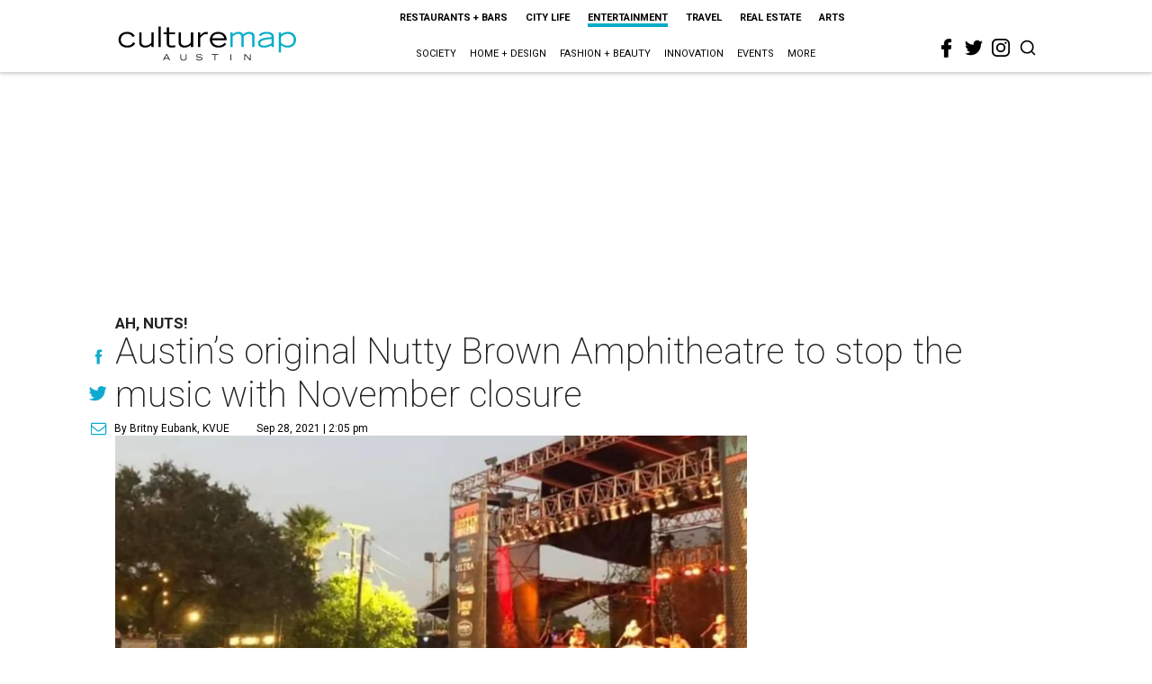

--- FILE ---
content_type: text/html; charset=utf-8
request_url: https://www.google.com/recaptcha/api2/aframe
body_size: 266
content:
<!DOCTYPE HTML><html><head><meta http-equiv="content-type" content="text/html; charset=UTF-8"></head><body><script nonce="TmGZnKveJyum3r2Zk4wf8A">/** Anti-fraud and anti-abuse applications only. See google.com/recaptcha */ try{var clients={'sodar':'https://pagead2.googlesyndication.com/pagead/sodar?'};window.addEventListener("message",function(a){try{if(a.source===window.parent){var b=JSON.parse(a.data);var c=clients[b['id']];if(c){var d=document.createElement('img');d.src=c+b['params']+'&rc='+(localStorage.getItem("rc::a")?sessionStorage.getItem("rc::b"):"");window.document.body.appendChild(d);sessionStorage.setItem("rc::e",parseInt(sessionStorage.getItem("rc::e")||0)+1);localStorage.setItem("rc::h",'1768490993889');}}}catch(b){}});window.parent.postMessage("_grecaptcha_ready", "*");}catch(b){}</script></body></html>